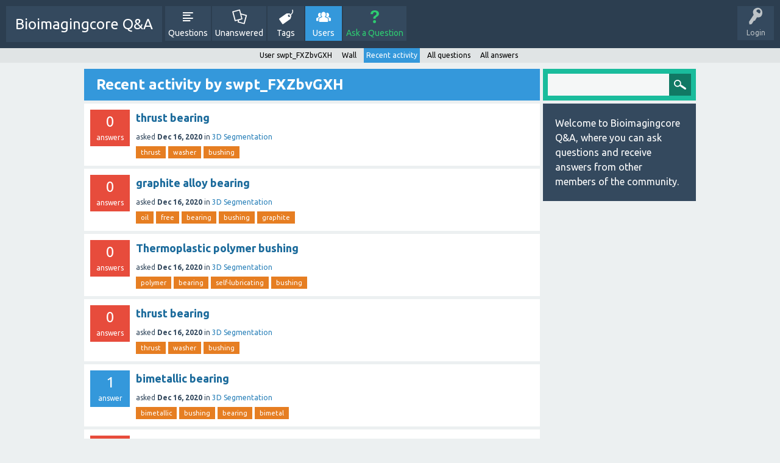

--- FILE ---
content_type: text/html; charset=utf-8
request_url: https://bioimagingcore.be/q2a/user/swpt_FXZbvGXH/activity
body_size: 3190
content:
<!DOCTYPE html>
<html>
	<!-- Powered by Question2Answer - http://www.question2answer.org/ -->
	<head>
		<meta charset="utf-8">
		<title>Recent activity by swpt_FXZbvGXH - Bioimagingcore Q&amp;A</title>
		<meta name="viewport" content="width=device-width, initial-scale=1">
		<link rel="stylesheet" href="../../qa-theme/SnowFlat/qa-styles.css?1.7.1">
		<link rel="stylesheet" href="https://fonts.googleapis.com/css?family=Ubuntu:400,700,400italic,700italic">
		<style>
			.qa-nav-user { margin: 0 !important; }
			@media (max-width: 979px) {
			 body.qa-template-user.fixed, body[class*="qa-template-user-"].fixed { padding-top: 118px !important; }
			 body.qa-template-users.fixed { padding-top: 95px !important; }
			}
			@media (min-width: 980px) {
			 body.qa-template-users.fixed { padding-top: 105px !important;}
			}
		</style>
		<link rel="search" type="application/opensearchdescription+xml" title="Bioimagingcore Q&amp;A" href="../../opensearch.xml">
		<script>
		var qa_root = '..\/..\/';
		var qa_request = 'user\/swpt_FXZbvGXH\/activity';
		</script>
		<script src="../../qa-content/jquery-1.11.3.min.js"></script>
		<script src="../../qa-content/qa-page.js?1.7.1"></script>
		<script src="../../qa-theme/SnowFlat/js/snow-core.js?1.7.1"></script>
	</head>
	<body
		class="qa-template-user-activity qa-body-js-off"
		>
		<script>
			var b=document.getElementsByTagName('body')[0];
			b.className=b.className.replace('qa-body-js-off', 'qa-body-js-on');
		</script>
		<div id="qam-topbar" class="clearfix">
			<div class="qam-main-nav-wrapper clearfix">
				<div class="sb-toggle-left qam-menu-toggle"><i class="icon-th-list"></i></div>
				<div class="qam-account-items-wrapper">
					<div id="qam-account-toggle" class="qam-logged-out">
						<i class="icon-key qam-auth-key"></i>
						<div class="qam-account-handle">Login</div>
					</div>
					<div class="qam-account-items clearfix">
						<form action="../../login?to=user%2Fswpt_FXZbvGXH%2Factivity" method="post">
							<input type="text" name="emailhandle" dir="auto" placeholder="Email or Username">
							<input type="password" name="password" dir="auto" placeholder="Password">
							<div><input type="checkbox" name="remember" id="qam-rememberme" value="1">
							<label for="qam-rememberme">Remember</label></div>
							<input type="hidden" name="code" value="0-1769401794-cac995762f3c87bfccd2f07384b512123a9b56ee">
							<input type="submit" value="Login" class="qa-form-tall-button qa-form-tall-button-login" name="dologin">
						</form>
						<div class="qa-nav-user">
							<ul class="qa-nav-user-list">
								<li class="qa-nav-user-item qa-nav-user-register">
									<a href="../../register?to=user%2Fswpt_FXZbvGXH%2Factivity" class="qa-nav-user-link">Register</a>
								</li>
							</ul>
							<div class="qa-nav-user-clear">
							</div>
						</div>
					</div> <!-- END qam-account-items -->
				</div> <!-- END qam-account-items-wrapper -->
				<div class="qa-logo">
					<a href="../../" class="qa-logo-link">Bioimagingcore Q&amp;A</a>
				</div>
				<div class="qa-nav-main">
					<ul class="qa-nav-main-list">
						<li class="qa-nav-main-item qa-nav-main-questions">
							<a href="../../questions" class="qa-nav-main-link">Questions</a>
						</li>
						<li class="qa-nav-main-item qa-nav-main-unanswered">
							<a href="../../unanswered" class="qa-nav-main-link">Unanswered</a>
						</li>
						<li class="qa-nav-main-item qa-nav-main-tag">
							<a href="../../tags" class="qa-nav-main-link">Tags</a>
						</li>
						<li class="qa-nav-main-item qa-nav-main-user">
							<a href="../../users" class="qa-nav-main-link qa-nav-main-selected">Users</a>
						</li>
						<li class="qa-nav-main-item qa-nav-main-ask">
							<a href="../../ask" class="qa-nav-main-link">Ask a Question</a>
						</li>
					</ul>
					<div class="qa-nav-main-clear">
					</div>
				</div>
			</div> <!-- END qam-main-nav-wrapper -->
			<div class="qa-nav-sub">
				<ul class="qa-nav-sub-list">
					<li class="qa-nav-sub-item qa-nav-sub-profile">
						<a href="../../user/swpt_FXZbvGXH" class="qa-nav-sub-link">User swpt_FXZbvGXH</a>
					</li>
					<li class="qa-nav-sub-item qa-nav-sub-wall">
						<a href="../../user/swpt_FXZbvGXH/wall" class="qa-nav-sub-link">Wall</a>
					</li>
					<li class="qa-nav-sub-item qa-nav-sub-activity">
						<a href="../../user/swpt_FXZbvGXH/activity" class="qa-nav-sub-link qa-nav-sub-selected">Recent activity</a>
					</li>
					<li class="qa-nav-sub-item qa-nav-sub-questions">
						<a href="../../user/swpt_FXZbvGXH/questions" class="qa-nav-sub-link">All questions</a>
					</li>
					<li class="qa-nav-sub-item qa-nav-sub-answers">
						<a href="../../user/swpt_FXZbvGXH/answers" class="qa-nav-sub-link">All answers</a>
					</li>
				</ul>
				<div class="qa-nav-sub-clear">
				</div>
			</div>
		</div> <!-- END qam-topbar -->
		<div class="qam-ask-search-box"><div class="qam-ask-mobile"><a href="../../ask" class="turquoise">Ask a Question</a></div><div class="qam-search-mobile turquoise" id="qam-search-mobile"></div></div>
		<div class="qam-search turquoise the-top" id="the-top-search">
			<div class="qa-search">
				<form method="get" action="../../search">
					
					<input type="text" name="q" value="" class="qa-search-field">
					<input type="submit" value="Search" class="qa-search-button">
				</form>
			</div>
		</div>
		<div class="qa-body-wrapper">
			
			<div class="qa-main-wrapper">
				
				<div class="qa-main">
					<h1>
						
						
						Recent activity by swpt_FXZbvGXH
						
					</h1>
					<div class="qa-part-q-list">
						<form method="post" action="../../user/swpt_FXZbvGXH/activity">
							<div class="qa-q-list">
								
								<div class="qa-q-list-item" id="q167534">
									<div class="qa-q-item-stats">
										<span class="qa-a-count qa-a-count-zero">
											<span class="qa-a-count-data">0</span><span class="qa-a-count-pad"> answers</span>
										</span>
									</div>
									<div class="qa-q-item-main">
										<div class="qa-q-item-title">
											
											<a href="../../167534/thrust-bearing">thrust bearing</a>
										</div>
										<span class="qa-q-item-avatar-meta">
											<span class="qa-q-item-meta">
												<span class="qa-q-item-what">asked</span>
												<span class="qa-q-item-when">
													<span class="qa-q-item-when-data">Dec 16, 2020</span>
												</span>
												<span class="qa-q-item-where">
													<span class="qa-q-item-where-pad">in </span><span class="qa-q-item-where-data"><a href="../../3d-segmentation" class="qa-category-link">3D Segmentation</a></span>
												</span>
											</span>
										</span>
										<div class="qa-q-item-tags">
											<ul class="qa-q-item-tag-list">
												<li class="qa-q-item-tag-item"><a href="../../tag/thrust" class="qa-tag-link">thrust</a></li>
												<li class="qa-q-item-tag-item"><a href="../../tag/washer" class="qa-tag-link">washer</a></li>
												<li class="qa-q-item-tag-item"><a href="../../tag/bushing" class="qa-tag-link">bushing</a></li>
											</ul>
										</div>
									</div>
									<div class="qa-q-item-clear">
									</div>
								</div> <!-- END qa-q-list-item -->
								
								<div class="qa-q-list-item" id="q167533">
									<div class="qa-q-item-stats">
										<span class="qa-a-count qa-a-count-zero">
											<span class="qa-a-count-data">0</span><span class="qa-a-count-pad"> answers</span>
										</span>
									</div>
									<div class="qa-q-item-main">
										<div class="qa-q-item-title">
											
											<a href="../../167533/graphite-alloy-bearing">graphite alloy bearing</a>
										</div>
										<span class="qa-q-item-avatar-meta">
											<span class="qa-q-item-meta">
												<span class="qa-q-item-what">asked</span>
												<span class="qa-q-item-when">
													<span class="qa-q-item-when-data">Dec 16, 2020</span>
												</span>
												<span class="qa-q-item-where">
													<span class="qa-q-item-where-pad">in </span><span class="qa-q-item-where-data"><a href="../../3d-segmentation" class="qa-category-link">3D Segmentation</a></span>
												</span>
											</span>
										</span>
										<div class="qa-q-item-tags">
											<ul class="qa-q-item-tag-list">
												<li class="qa-q-item-tag-item"><a href="../../tag/oil" class="qa-tag-link">oil</a></li>
												<li class="qa-q-item-tag-item"><a href="../../tag/free" class="qa-tag-link">free</a></li>
												<li class="qa-q-item-tag-item"><a href="../../tag/bearing" class="qa-tag-link">bearing</a></li>
												<li class="qa-q-item-tag-item"><a href="../../tag/bushing" class="qa-tag-link">bushing</a></li>
												<li class="qa-q-item-tag-item"><a href="../../tag/graphite" class="qa-tag-link">graphite</a></li>
											</ul>
										</div>
									</div>
									<div class="qa-q-item-clear">
									</div>
								</div> <!-- END qa-q-list-item -->
								
								<div class="qa-q-list-item" id="q167532">
									<div class="qa-q-item-stats">
										<span class="qa-a-count qa-a-count-zero">
											<span class="qa-a-count-data">0</span><span class="qa-a-count-pad"> answers</span>
										</span>
									</div>
									<div class="qa-q-item-main">
										<div class="qa-q-item-title">
											
											<a href="../../167532/thermoplastic-polymer-bushing">Thermoplastic polymer bushing</a>
										</div>
										<span class="qa-q-item-avatar-meta">
											<span class="qa-q-item-meta">
												<span class="qa-q-item-what">asked</span>
												<span class="qa-q-item-when">
													<span class="qa-q-item-when-data">Dec 16, 2020</span>
												</span>
												<span class="qa-q-item-where">
													<span class="qa-q-item-where-pad">in </span><span class="qa-q-item-where-data"><a href="../../3d-segmentation" class="qa-category-link">3D Segmentation</a></span>
												</span>
											</span>
										</span>
										<div class="qa-q-item-tags">
											<ul class="qa-q-item-tag-list">
												<li class="qa-q-item-tag-item"><a href="../../tag/polymer" class="qa-tag-link">polymer</a></li>
												<li class="qa-q-item-tag-item"><a href="../../tag/bearing" class="qa-tag-link">bearing</a></li>
												<li class="qa-q-item-tag-item"><a href="../../tag/self-lubricating" class="qa-tag-link">self-lubricating</a></li>
												<li class="qa-q-item-tag-item"><a href="../../tag/bushing" class="qa-tag-link">bushing</a></li>
											</ul>
										</div>
									</div>
									<div class="qa-q-item-clear">
									</div>
								</div> <!-- END qa-q-list-item -->
								
								<div class="qa-q-list-item" id="q167531">
									<div class="qa-q-item-stats">
										<span class="qa-a-count qa-a-count-zero">
											<span class="qa-a-count-data">0</span><span class="qa-a-count-pad"> answers</span>
										</span>
									</div>
									<div class="qa-q-item-main">
										<div class="qa-q-item-title">
											
											<a href="../../167531/thrust-bearing">thrust bearing</a>
										</div>
										<span class="qa-q-item-avatar-meta">
											<span class="qa-q-item-meta">
												<span class="qa-q-item-what">asked</span>
												<span class="qa-q-item-when">
													<span class="qa-q-item-when-data">Dec 16, 2020</span>
												</span>
												<span class="qa-q-item-where">
													<span class="qa-q-item-where-pad">in </span><span class="qa-q-item-where-data"><a href="../../3d-segmentation" class="qa-category-link">3D Segmentation</a></span>
												</span>
											</span>
										</span>
										<div class="qa-q-item-tags">
											<ul class="qa-q-item-tag-list">
												<li class="qa-q-item-tag-item"><a href="../../tag/thrust" class="qa-tag-link">thrust</a></li>
												<li class="qa-q-item-tag-item"><a href="../../tag/washer" class="qa-tag-link">washer</a></li>
												<li class="qa-q-item-tag-item"><a href="../../tag/bushing" class="qa-tag-link">bushing</a></li>
											</ul>
										</div>
									</div>
									<div class="qa-q-item-clear">
									</div>
								</div> <!-- END qa-q-list-item -->
								
								<div class="qa-q-list-item" id="q167530">
									<div class="qa-q-item-stats">
										<span class="qa-a-count">
											<span class="qa-a-count-data">1</span><span class="qa-a-count-pad"> answer</span>
										</span>
									</div>
									<div class="qa-q-item-main">
										<div class="qa-q-item-title">
											
											<a href="../../167530/bimetallic-bearing">bimetallic bearing</a>
										</div>
										<span class="qa-q-item-avatar-meta">
											<span class="qa-q-item-meta">
												<span class="qa-q-item-what">asked</span>
												<span class="qa-q-item-when">
													<span class="qa-q-item-when-data">Dec 16, 2020</span>
												</span>
												<span class="qa-q-item-where">
													<span class="qa-q-item-where-pad">in </span><span class="qa-q-item-where-data"><a href="../../3d-segmentation" class="qa-category-link">3D Segmentation</a></span>
												</span>
											</span>
										</span>
										<div class="qa-q-item-tags">
											<ul class="qa-q-item-tag-list">
												<li class="qa-q-item-tag-item"><a href="../../tag/bimetallic" class="qa-tag-link">bimetallic</a></li>
												<li class="qa-q-item-tag-item"><a href="../../tag/bushing" class="qa-tag-link">bushing</a></li>
												<li class="qa-q-item-tag-item"><a href="../../tag/bearing" class="qa-tag-link">bearing</a></li>
												<li class="qa-q-item-tag-item"><a href="../../tag/bimetal" class="qa-tag-link">bimetal</a></li>
											</ul>
										</div>
									</div>
									<div class="qa-q-item-clear">
									</div>
								</div> <!-- END qa-q-list-item -->
								
								<div class="qa-q-list-item" id="q167529">
									<div class="qa-q-item-stats">
										<span class="qa-a-count qa-a-count-zero">
											<span class="qa-a-count-data">0</span><span class="qa-a-count-pad"> answers</span>
										</span>
									</div>
									<div class="qa-q-item-main">
										<div class="qa-q-item-title">
											
											<a href="../../167529/thermoplastic-polymer-bushing">Thermoplastic polymer bushing</a>
										</div>
										<span class="qa-q-item-avatar-meta">
											<span class="qa-q-item-meta">
												<span class="qa-q-item-what">asked</span>
												<span class="qa-q-item-when">
													<span class="qa-q-item-when-data">Dec 16, 2020</span>
												</span>
												<span class="qa-q-item-where">
													<span class="qa-q-item-where-pad">in </span><span class="qa-q-item-where-data"><a href="../../3d-segmentation" class="qa-category-link">3D Segmentation</a></span>
												</span>
											</span>
										</span>
										<div class="qa-q-item-tags">
											<ul class="qa-q-item-tag-list">
												<li class="qa-q-item-tag-item"><a href="../../tag/polymer" class="qa-tag-link">polymer</a></li>
												<li class="qa-q-item-tag-item"><a href="../../tag/bearing" class="qa-tag-link">bearing</a></li>
												<li class="qa-q-item-tag-item"><a href="../../tag/self-lubricating" class="qa-tag-link">self-lubricating</a></li>
												<li class="qa-q-item-tag-item"><a href="../../tag/bushing" class="qa-tag-link">bushing</a></li>
											</ul>
										</div>
									</div>
									<div class="qa-q-item-clear">
									</div>
								</div> <!-- END qa-q-list-item -->
								
								<div class="qa-q-list-item" id="q167528">
									<div class="qa-q-item-stats">
										<span class="qa-a-count qa-a-count-zero">
											<span class="qa-a-count-data">0</span><span class="qa-a-count-pad"> answers</span>
										</span>
									</div>
									<div class="qa-q-item-main">
										<div class="qa-q-item-title">
											
											<a href="../../167528/small-oil-free-bearings">small oil free bearings</a>
										</div>
										<span class="qa-q-item-avatar-meta">
											<span class="qa-q-item-meta">
												<span class="qa-q-item-what">asked</span>
												<span class="qa-q-item-when">
													<span class="qa-q-item-when-data">Dec 16, 2020</span>
												</span>
												<span class="qa-q-item-where">
													<span class="qa-q-item-where-pad">in </span><span class="qa-q-item-where-data"><a href="../../3d-segmentation" class="qa-category-link">3D Segmentation</a></span>
												</span>
											</span>
										</span>
										<div class="qa-q-item-tags">
											<ul class="qa-q-item-tag-list">
												<li class="qa-q-item-tag-item"><a href="../../tag/oil" class="qa-tag-link">oil</a></li>
												<li class="qa-q-item-tag-item"><a href="../../tag/free" class="qa-tag-link">free</a></li>
												<li class="qa-q-item-tag-item"><a href="../../tag/bearings" class="qa-tag-link">bearings</a></li>
												<li class="qa-q-item-tag-item"><a href="../../tag/bushing" class="qa-tag-link">bushing</a></li>
												<li class="qa-q-item-tag-item"><a href="../../tag/oilless" class="qa-tag-link">oilless</a></li>
											</ul>
										</div>
									</div>
									<div class="qa-q-item-clear">
									</div>
								</div> <!-- END qa-q-list-item -->
								
								<div class="qa-q-list-item" id="q167527">
									<div class="qa-q-item-stats">
										<span class="qa-a-count qa-a-count-zero">
											<span class="qa-a-count-data">0</span><span class="qa-a-count-pad"> answers</span>
										</span>
									</div>
									<div class="qa-q-item-main">
										<div class="qa-q-item-title">
											
											<a href="../../167527/bimetallic-bearing">bimetallic bearing</a>
										</div>
										<span class="qa-q-item-avatar-meta">
											<span class="qa-q-item-meta">
												<span class="qa-q-item-what">asked</span>
												<span class="qa-q-item-when">
													<span class="qa-q-item-when-data">Dec 16, 2020</span>
												</span>
												<span class="qa-q-item-where">
													<span class="qa-q-item-where-pad">in </span><span class="qa-q-item-where-data"><a href="../../3d-segmentation" class="qa-category-link">3D Segmentation</a></span>
												</span>
											</span>
										</span>
										<div class="qa-q-item-tags">
											<ul class="qa-q-item-tag-list">
												<li class="qa-q-item-tag-item"><a href="../../tag/bimetallic" class="qa-tag-link">bimetallic</a></li>
												<li class="qa-q-item-tag-item"><a href="../../tag/bushing" class="qa-tag-link">bushing</a></li>
												<li class="qa-q-item-tag-item"><a href="../../tag/bearing" class="qa-tag-link">bearing</a></li>
												<li class="qa-q-item-tag-item"><a href="../../tag/bimetal" class="qa-tag-link">bimetal</a></li>
											</ul>
										</div>
									</div>
									<div class="qa-q-item-clear">
									</div>
								</div> <!-- END qa-q-list-item -->
								
								<div class="qa-q-list-item" id="q167526">
									<div class="qa-q-item-stats">
										<span class="qa-a-count qa-a-count-zero">
											<span class="qa-a-count-data">0</span><span class="qa-a-count-pad"> answers</span>
										</span>
									</div>
									<div class="qa-q-item-main">
										<div class="qa-q-item-title">
											
											<a href="../../167526/flange-oil-free-bearing">flange oil free bearing</a>
										</div>
										<span class="qa-q-item-avatar-meta">
											<span class="qa-q-item-meta">
												<span class="qa-q-item-what">asked</span>
												<span class="qa-q-item-when">
													<span class="qa-q-item-when-data">Dec 16, 2020</span>
												</span>
												<span class="qa-q-item-where">
													<span class="qa-q-item-where-pad">in </span><span class="qa-q-item-where-data"><a href="../../3d-segmentation" class="qa-category-link">3D Segmentation</a></span>
												</span>
											</span>
										</span>
										<div class="qa-q-item-tags">
											<ul class="qa-q-item-tag-list">
												<li class="qa-q-item-tag-item"><a href="../../tag/self-lubricating" class="qa-tag-link">self-lubricating</a></li>
												<li class="qa-q-item-tag-item"><a href="../../tag/bushing" class="qa-tag-link">bushing</a></li>
												<li class="qa-q-item-tag-item"><a href="../../tag/bearing" class="qa-tag-link">bearing</a></li>
												<li class="qa-q-item-tag-item"><a href="../../tag/flange" class="qa-tag-link">flange</a></li>
											</ul>
										</div>
									</div>
									<div class="qa-q-item-clear">
									</div>
								</div> <!-- END qa-q-list-item -->
								
								<div class="qa-q-list-item" id="q167525">
									<div class="qa-q-item-stats">
										<span class="qa-a-count qa-a-count-zero">
											<span class="qa-a-count-data">0</span><span class="qa-a-count-pad"> answers</span>
										</span>
									</div>
									<div class="qa-q-item-main">
										<div class="qa-q-item-title">
											
											<a href="../../167525/small-oil-free-bearings">small oil free bearings</a>
										</div>
										<span class="qa-q-item-avatar-meta">
											<span class="qa-q-item-meta">
												<span class="qa-q-item-what">asked</span>
												<span class="qa-q-item-when">
													<span class="qa-q-item-when-data">Dec 16, 2020</span>
												</span>
												<span class="qa-q-item-where">
													<span class="qa-q-item-where-pad">in </span><span class="qa-q-item-where-data"><a href="../../3d-segmentation" class="qa-category-link">3D Segmentation</a></span>
												</span>
											</span>
										</span>
										<div class="qa-q-item-tags">
											<ul class="qa-q-item-tag-list">
												<li class="qa-q-item-tag-item"><a href="../../tag/oil" class="qa-tag-link">oil</a></li>
												<li class="qa-q-item-tag-item"><a href="../../tag/free" class="qa-tag-link">free</a></li>
												<li class="qa-q-item-tag-item"><a href="../../tag/bearings" class="qa-tag-link">bearings</a></li>
												<li class="qa-q-item-tag-item"><a href="../../tag/bushing" class="qa-tag-link">bushing</a></li>
												<li class="qa-q-item-tag-item"><a href="../../tag/oilless" class="qa-tag-link">oilless</a></li>
											</ul>
										</div>
									</div>
									<div class="qa-q-item-clear">
									</div>
								</div> <!-- END qa-q-list-item -->
								
								<div class="qa-q-list-item" id="q167524">
									<div class="qa-q-item-stats">
										<span class="qa-a-count qa-a-count-zero">
											<span class="qa-a-count-data">0</span><span class="qa-a-count-pad"> answers</span>
										</span>
									</div>
									<div class="qa-q-item-main">
										<div class="qa-q-item-title">
											
											<a href="../../167524/flange-oil-free-bearing">flange oil free bearing</a>
										</div>
										<span class="qa-q-item-avatar-meta">
											<span class="qa-q-item-meta">
												<span class="qa-q-item-what">asked</span>
												<span class="qa-q-item-when">
													<span class="qa-q-item-when-data">Dec 16, 2020</span>
												</span>
												<span class="qa-q-item-where">
													<span class="qa-q-item-where-pad">in </span><span class="qa-q-item-where-data"><a href="../../3d-segmentation" class="qa-category-link">3D Segmentation</a></span>
												</span>
											</span>
										</span>
										<div class="qa-q-item-tags">
											<ul class="qa-q-item-tag-list">
												<li class="qa-q-item-tag-item"><a href="../../tag/self-lubricating" class="qa-tag-link">self-lubricating</a></li>
												<li class="qa-q-item-tag-item"><a href="../../tag/bushing" class="qa-tag-link">bushing</a></li>
												<li class="qa-q-item-tag-item"><a href="../../tag/bearing" class="qa-tag-link">bearing</a></li>
												<li class="qa-q-item-tag-item"><a href="../../tag/flange" class="qa-tag-link">flange</a></li>
											</ul>
										</div>
									</div>
									<div class="qa-q-item-clear">
									</div>
								</div> <!-- END qa-q-list-item -->
								
								<div class="qa-q-list-item" id="q167369">
									<div class="qa-q-item-stats">
										<span class="qa-a-count qa-a-count-zero">
											<span class="qa-a-count-data">0</span><span class="qa-a-count-pad"> answers</span>
										</span>
									</div>
									<div class="qa-q-item-main">
										<div class="qa-q-item-title">
											
											<a href="../../167369/casting-bimetal-bushing">casting bimetal bushing</a>
										</div>
										<span class="qa-q-item-avatar-meta">
											<span class="qa-q-item-meta">
												<span class="qa-q-item-what">asked</span>
												<span class="qa-q-item-when">
													<span class="qa-q-item-when-data">Dec 16, 2020</span>
												</span>
												<span class="qa-q-item-where">
													<span class="qa-q-item-where-pad">in </span><span class="qa-q-item-where-data"><a href="../../3d-segmentation" class="qa-category-link">3D Segmentation</a></span>
												</span>
											</span>
										</span>
										<div class="qa-q-item-tags">
											<ul class="qa-q-item-tag-list">
												<li class="qa-q-item-tag-item"><a href="../../tag/bimetallic" class="qa-tag-link">bimetallic</a></li>
												<li class="qa-q-item-tag-item"><a href="../../tag/bearing" class="qa-tag-link">bearing</a></li>
												<li class="qa-q-item-tag-item"><a href="../../tag/bushing" class="qa-tag-link">bushing</a></li>
												<li class="qa-q-item-tag-item"><a href="../../tag/bimetal" class="qa-tag-link">bimetal</a></li>
											</ul>
										</div>
									</div>
									<div class="qa-q-item-clear">
									</div>
								</div> <!-- END qa-q-list-item -->
								
								<div class="qa-q-list-item" id="q167370">
									<div class="qa-q-item-stats">
										<span class="qa-a-count qa-a-count-zero">
											<span class="qa-a-count-data">0</span><span class="qa-a-count-pad"> answers</span>
										</span>
									</div>
									<div class="qa-q-item-main">
										<div class="qa-q-item-title">
											
											<a href="../../167370/bronze-sleeve-bushings">Bronze sleeve bushings</a>
										</div>
										<span class="qa-q-item-avatar-meta">
											<span class="qa-q-item-meta">
												<span class="qa-q-item-what">asked</span>
												<span class="qa-q-item-when">
													<span class="qa-q-item-when-data">Dec 16, 2020</span>
												</span>
												<span class="qa-q-item-where">
													<span class="qa-q-item-where-pad">in </span><span class="qa-q-item-where-data"><a href="../../3d-segmentation" class="qa-category-link">3D Segmentation</a></span>
												</span>
											</span>
										</span>
										<div class="qa-q-item-tags">
											<ul class="qa-q-item-tag-list">
												<li class="qa-q-item-tag-item"><a href="../../tag/bushing" class="qa-tag-link">bushing</a></li>
												<li class="qa-q-item-tag-item"><a href="../../tag/self-lubricating" class="qa-tag-link">self-lubricating</a></li>
												<li class="qa-q-item-tag-item"><a href="../../tag/bearing" class="qa-tag-link">bearing</a></li>
												<li class="qa-q-item-tag-item"><a href="../../tag/oilless" class="qa-tag-link">oilless</a></li>
												<li class="qa-q-item-tag-item"><a href="../../tag/bronze" class="qa-tag-link">bronze</a></li>
											</ul>
										</div>
									</div>
									<div class="qa-q-item-clear">
									</div>
								</div> <!-- END qa-q-list-item -->
								
								<div class="qa-q-list-item" id="q167368">
									<div class="qa-q-item-stats">
										<span class="qa-a-count qa-a-count-zero">
											<span class="qa-a-count-data">0</span><span class="qa-a-count-pad"> answers</span>
										</span>
									</div>
									<div class="qa-q-item-main">
										<div class="qa-q-item-title">
											
											<a href="../../167368/precision-metal-bearing">Precision Metal Bearing</a>
										</div>
										<span class="qa-q-item-avatar-meta">
											<span class="qa-q-item-meta">
												<span class="qa-q-item-what">asked</span>
												<span class="qa-q-item-when">
													<span class="qa-q-item-when-data">Dec 16, 2020</span>
												</span>
												<span class="qa-q-item-where">
													<span class="qa-q-item-where-pad">in </span><span class="qa-q-item-where-data"><a href="../../3d-segmentation" class="qa-category-link">3D Segmentation</a></span>
												</span>
											</span>
										</span>
										<div class="qa-q-item-tags">
											<ul class="qa-q-item-tag-list">
												<li class="qa-q-item-tag-item"><a href="../../tag/precision" class="qa-tag-link">precision</a></li>
												<li class="qa-q-item-tag-item"><a href="../../tag/metal" class="qa-tag-link">metal</a></li>
												<li class="qa-q-item-tag-item"><a href="../../tag/bearing" class="qa-tag-link">bearing</a></li>
												<li class="qa-q-item-tag-item"><a href="../../tag/polymer" class="qa-tag-link">polymer</a></li>
												<li class="qa-q-item-tag-item"><a href="../../tag/composite" class="qa-tag-link">composite</a></li>
											</ul>
										</div>
									</div>
									<div class="qa-q-item-clear">
									</div>
								</div> <!-- END qa-q-list-item -->
								
								<div class="qa-q-list-item" id="q167367">
									<div class="qa-q-item-stats">
										<span class="qa-a-count qa-a-count-zero">
											<span class="qa-a-count-data">0</span><span class="qa-a-count-pad"> answers</span>
										</span>
									</div>
									<div class="qa-q-item-main">
										<div class="qa-q-item-title">
											
											<a href="../../167367/bronze-sleeve-bushings">Bronze sleeve bushings</a>
										</div>
										<span class="qa-q-item-avatar-meta">
											<span class="qa-q-item-meta">
												<span class="qa-q-item-what">asked</span>
												<span class="qa-q-item-when">
													<span class="qa-q-item-when-data">Dec 16, 2020</span>
												</span>
												<span class="qa-q-item-where">
													<span class="qa-q-item-where-pad">in </span><span class="qa-q-item-where-data"><a href="../../3d-segmentation" class="qa-category-link">3D Segmentation</a></span>
												</span>
											</span>
										</span>
										<div class="qa-q-item-tags">
											<ul class="qa-q-item-tag-list">
												<li class="qa-q-item-tag-item"><a href="../../tag/bushing" class="qa-tag-link">bushing</a></li>
												<li class="qa-q-item-tag-item"><a href="../../tag/self-lubricating" class="qa-tag-link">self-lubricating</a></li>
												<li class="qa-q-item-tag-item"><a href="../../tag/bearing" class="qa-tag-link">bearing</a></li>
												<li class="qa-q-item-tag-item"><a href="../../tag/oilless" class="qa-tag-link">oilless</a></li>
												<li class="qa-q-item-tag-item"><a href="../../tag/bronze" class="qa-tag-link">bronze</a></li>
											</ul>
										</div>
									</div>
									<div class="qa-q-item-clear">
									</div>
								</div> <!-- END qa-q-list-item -->
								
								<div class="qa-q-list-item" id="q167366">
									<div class="qa-q-item-stats">
										<span class="qa-a-count qa-a-count-zero">
											<span class="qa-a-count-data">0</span><span class="qa-a-count-pad"> answers</span>
										</span>
									</div>
									<div class="qa-q-item-main">
										<div class="qa-q-item-title">
											
											<a href="../../167366/bushing-metal-bearing">Bushing Metal Bearing</a>
										</div>
										<span class="qa-q-item-avatar-meta">
											<span class="qa-q-item-meta">
												<span class="qa-q-item-what">asked</span>
												<span class="qa-q-item-when">
													<span class="qa-q-item-when-data">Dec 16, 2020</span>
												</span>
												<span class="qa-q-item-where">
													<span class="qa-q-item-where-pad">in </span><span class="qa-q-item-where-data"><a href="../../3d-segmentation" class="qa-category-link">3D Segmentation</a></span>
												</span>
											</span>
										</span>
										<div class="qa-q-item-tags">
											<ul class="qa-q-item-tag-list">
												<li class="qa-q-item-tag-item"><a href="../../tag/bushing" class="qa-tag-link">bushing</a></li>
												<li class="qa-q-item-tag-item"><a href="../../tag/metal" class="qa-tag-link">metal</a></li>
												<li class="qa-q-item-tag-item"><a href="../../tag/bearing" class="qa-tag-link">bearing</a></li>
												<li class="qa-q-item-tag-item"><a href="../../tag/polymer" class="qa-tag-link">polymer</a></li>
												<li class="qa-q-item-tag-item"><a href="../../tag/composite" class="qa-tag-link">composite</a></li>
											</ul>
										</div>
									</div>
									<div class="qa-q-item-clear">
									</div>
								</div> <!-- END qa-q-list-item -->
								
								<div class="qa-q-list-item" id="q167365">
									<div class="qa-q-item-stats">
										<span class="qa-a-count qa-a-count-zero">
											<span class="qa-a-count-data">0</span><span class="qa-a-count-pad"> answers</span>
										</span>
									</div>
									<div class="qa-q-item-main">
										<div class="qa-q-item-title">
											
											<a href="../../167365/precision-metal-bearing">Precision Metal Bearing</a>
										</div>
										<span class="qa-q-item-avatar-meta">
											<span class="qa-q-item-meta">
												<span class="qa-q-item-what">asked</span>
												<span class="qa-q-item-when">
													<span class="qa-q-item-when-data">Dec 16, 2020</span>
												</span>
												<span class="qa-q-item-where">
													<span class="qa-q-item-where-pad">in </span><span class="qa-q-item-where-data"><a href="../../3d-segmentation" class="qa-category-link">3D Segmentation</a></span>
												</span>
											</span>
										</span>
										<div class="qa-q-item-tags">
											<ul class="qa-q-item-tag-list">
												<li class="qa-q-item-tag-item"><a href="../../tag/precision" class="qa-tag-link">precision</a></li>
												<li class="qa-q-item-tag-item"><a href="../../tag/metal" class="qa-tag-link">metal</a></li>
												<li class="qa-q-item-tag-item"><a href="../../tag/bearing" class="qa-tag-link">bearing</a></li>
												<li class="qa-q-item-tag-item"><a href="../../tag/polymer" class="qa-tag-link">polymer</a></li>
												<li class="qa-q-item-tag-item"><a href="../../tag/composite" class="qa-tag-link">composite</a></li>
											</ul>
										</div>
									</div>
									<div class="qa-q-item-clear">
									</div>
								</div> <!-- END qa-q-list-item -->
								
								<div class="qa-q-list-item" id="q167363">
									<div class="qa-q-item-stats">
										<span class="qa-a-count qa-a-count-zero">
											<span class="qa-a-count-data">0</span><span class="qa-a-count-pad"> answers</span>
										</span>
									</div>
									<div class="qa-q-item-main">
										<div class="qa-q-item-title">
											
											<a href="../../167363/composite-thrust-bearing">Composite Thrust Bearing</a>
										</div>
										<span class="qa-q-item-avatar-meta">
											<span class="qa-q-item-meta">
												<span class="qa-q-item-what">asked</span>
												<span class="qa-q-item-when">
													<span class="qa-q-item-when-data">Dec 16, 2020</span>
												</span>
												<span class="qa-q-item-where">
													<span class="qa-q-item-where-pad">in </span><span class="qa-q-item-where-data"><a href="../../3d-segmentation" class="qa-category-link">3D Segmentation</a></span>
												</span>
											</span>
										</span>
										<div class="qa-q-item-tags">
											<ul class="qa-q-item-tag-list">
												<li class="qa-q-item-tag-item"><a href="../../tag/composite" class="qa-tag-link">composite</a></li>
												<li class="qa-q-item-tag-item"><a href="../../tag/thrust" class="qa-tag-link">thrust</a></li>
												<li class="qa-q-item-tag-item"><a href="../../tag/bearing" class="qa-tag-link">bearing</a></li>
												<li class="qa-q-item-tag-item"><a href="../../tag/metal" class="qa-tag-link">metal</a></li>
												<li class="qa-q-item-tag-item"><a href="../../tag/polymer" class="qa-tag-link">polymer</a></li>
											</ul>
										</div>
									</div>
									<div class="qa-q-item-clear">
									</div>
								</div> <!-- END qa-q-list-item -->
								
								<div class="qa-q-list-item" id="q167364">
									<div class="qa-q-item-stats">
										<span class="qa-a-count qa-a-count-zero">
											<span class="qa-a-count-data">0</span><span class="qa-a-count-pad"> answers</span>
										</span>
									</div>
									<div class="qa-q-item-main">
										<div class="qa-q-item-title">
											
											<a href="../../167364/bushing-metal-bearing">Bushing Metal Bearing</a>
										</div>
										<span class="qa-q-item-avatar-meta">
											<span class="qa-q-item-meta">
												<span class="qa-q-item-what">asked</span>
												<span class="qa-q-item-when">
													<span class="qa-q-item-when-data">Dec 16, 2020</span>
												</span>
												<span class="qa-q-item-where">
													<span class="qa-q-item-where-pad">in </span><span class="qa-q-item-where-data"><a href="../../3d-segmentation" class="qa-category-link">3D Segmentation</a></span>
												</span>
											</span>
										</span>
										<div class="qa-q-item-tags">
											<ul class="qa-q-item-tag-list">
												<li class="qa-q-item-tag-item"><a href="../../tag/bushing" class="qa-tag-link">bushing</a></li>
												<li class="qa-q-item-tag-item"><a href="../../tag/metal" class="qa-tag-link">metal</a></li>
												<li class="qa-q-item-tag-item"><a href="../../tag/bearing" class="qa-tag-link">bearing</a></li>
												<li class="qa-q-item-tag-item"><a href="../../tag/polymer" class="qa-tag-link">polymer</a></li>
												<li class="qa-q-item-tag-item"><a href="../../tag/composite" class="qa-tag-link">composite</a></li>
											</ul>
										</div>
									</div>
									<div class="qa-q-item-clear">
									</div>
								</div> <!-- END qa-q-list-item -->
								
								<div class="qa-q-list-item" id="q167362">
									<div class="qa-q-item-stats">
										<span class="qa-a-count qa-a-count-zero">
											<span class="qa-a-count-data">0</span><span class="qa-a-count-pad"> answers</span>
										</span>
									</div>
									<div class="qa-q-item-main">
										<div class="qa-q-item-title">
											
											<a href="../../167362/metal-polymer-bearing">Metal Polymer Bearing</a>
										</div>
										<span class="qa-q-item-avatar-meta">
											<span class="qa-q-item-meta">
												<span class="qa-q-item-what">asked</span>
												<span class="qa-q-item-when">
													<span class="qa-q-item-when-data">Dec 16, 2020</span>
												</span>
												<span class="qa-q-item-where">
													<span class="qa-q-item-where-pad">in </span><span class="qa-q-item-where-data"><a href="../../3d-segmentation" class="qa-category-link">3D Segmentation</a></span>
												</span>
											</span>
										</span>
										<div class="qa-q-item-tags">
											<ul class="qa-q-item-tag-list">
												<li class="qa-q-item-tag-item"><a href="../../tag/metal" class="qa-tag-link">metal</a></li>
												<li class="qa-q-item-tag-item"><a href="../../tag/polymer" class="qa-tag-link">polymer</a></li>
												<li class="qa-q-item-tag-item"><a href="../../tag/bearing" class="qa-tag-link">bearing</a></li>
												<li class="qa-q-item-tag-item"><a href="../../tag/composite" class="qa-tag-link">composite</a></li>
											</ul>
										</div>
									</div>
									<div class="qa-q-item-clear">
									</div>
								</div> <!-- END qa-q-list-item -->
								
							</div> <!-- END qa-q-list -->
							
							<div class="qa-q-list-form">
								<input type="hidden" name="code" value="0-1769401794-a293dc118ed573c39646adda226aeffc031f8cfc">
							</div>
						</form>
					</div>
				</div> <!-- END qa-main -->
				
				<div id="qam-sidepanel-toggle"><i class="icon-left-open-big"></i></div>
				<div class="qa-sidepanel" id="qam-sidepanel-mobile">
					<div class="qam-search turquoise ">
						<div class="qa-search">
							<form method="get" action="../../search">
								
								<input type="text" name="q" value="" class="qa-search-field">
								<input type="submit" value="Search" class="qa-search-button">
							</form>
						</div>
					</div>
					<div class="qa-sidebar wet-asphalt">
						Welcome to Bioimagingcore Q&amp;A, where you can ask questions and receive answers from other members of the community.
					</div>
					
				</div>
				
			</div> <!-- END main-wrapper -->
		</div> <!-- END body-wrapper -->
		<div class="qam-footer-box">
			<div class="qam-footer-row">
			</div> <!-- END qam-footer-row -->
			<div class="qa-footer">
				<div class="qa-nav-footer">
					<ul class="qa-nav-footer-list">
						<li class="qa-nav-footer-item qa-nav-footer-feedback">
							<a href="../../feedback" class="qa-nav-footer-link">Send feedback</a>
						</li>
					</ul>
					<div class="qa-nav-footer-clear">
					</div>
				</div>
				<div class="qa-attribution">
					Snow Theme by <a href="http://www.q2amarket.com">Q2A Market</a>
				</div>
				<div class="qa-attribution">
					Powered by <a href="http://www.question2answer.org/">Question2Answer</a>
				</div>
				<div class="qa-footer-clear">
				</div>
			</div> <!-- END qa-footer -->
			
		</div> <!-- END qam-footer-box -->
		<div style="position:absolute; left:-9999px; top:-9999px;">
			<span id="qa-waiting-template" class="qa-waiting">...</span>
		</div>
	<script defer src="https://static.cloudflareinsights.com/beacon.min.js/vcd15cbe7772f49c399c6a5babf22c1241717689176015" integrity="sha512-ZpsOmlRQV6y907TI0dKBHq9Md29nnaEIPlkf84rnaERnq6zvWvPUqr2ft8M1aS28oN72PdrCzSjY4U6VaAw1EQ==" data-cf-beacon='{"version":"2024.11.0","token":"ea7619428a7049f7b3fef9c6a180fb13","r":1,"server_timing":{"name":{"cfCacheStatus":true,"cfEdge":true,"cfExtPri":true,"cfL4":true,"cfOrigin":true,"cfSpeedBrain":true},"location_startswith":null}}' crossorigin="anonymous"></script>
</body>
	<!-- Powered by Question2Answer - http://www.question2answer.org/ -->
</html>
